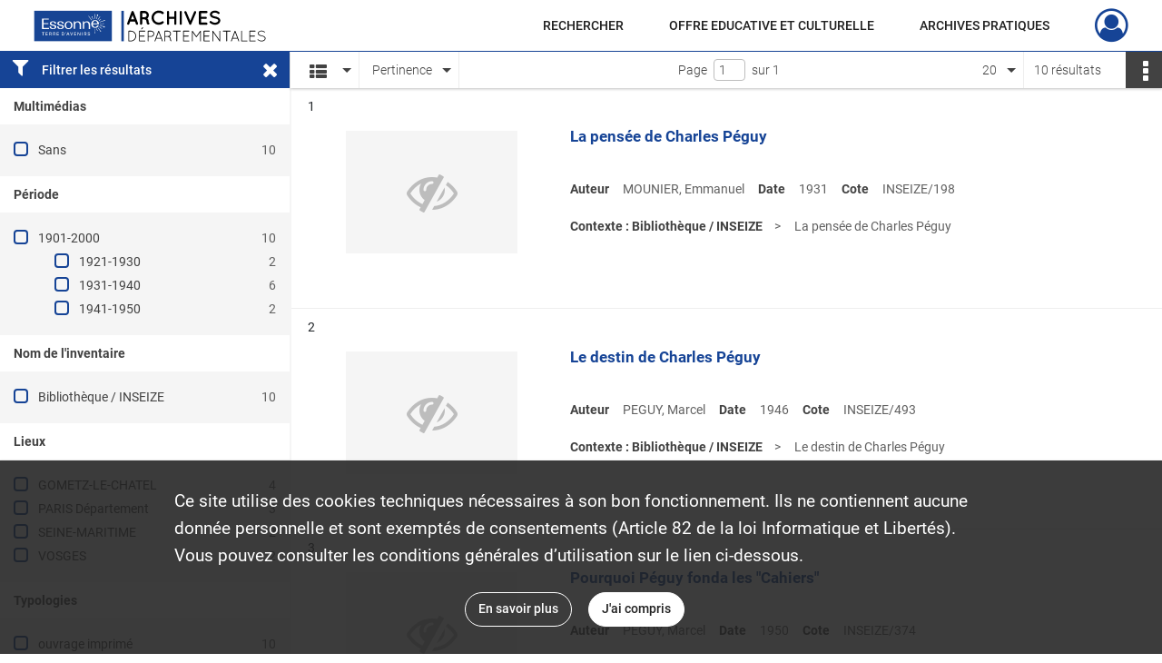

--- FILE ---
content_type: text/html; charset=UTF-8
request_url: https://archives.essonne.fr/search/results?target=controlledAccessAuthor&keyword=PEGUY%2C%20Marcel
body_size: 7941
content:
<!DOCTYPE html>
<html lang="fr">
    <head data-captcha="hcaptcha">
                    

    <!-- Matomo -->
    <script type="text/javascript">
        var _paq = _paq || [];

        /* This code come from https://www.cnil.fr/sites/default/files/typo/document/Configuration_piwik.pdf */
        _paq.push([function() {
            var self = this;
            function getOriginalVisitorCookieTimeout() {
                var now = new Date(),
                    nowTs = Math.round(now.getTime() / 1000),
                    visitorInfo = self.getVisitorInfo();
                var createTs = parseInt(visitorInfo[2]);
                var cookieTimeout = 33696000; // 13 mois en secondes
                return createTs + cookieTimeout - nowTs;
            }
            this.setVisitorCookieTimeout( getOriginalVisitorCookieTimeout() );
        }]);

        /* tracker methods like "setCustomDimension" should be called before "trackPageView" */
        _paq.push(['disableCookies']);
        _paq.push(['trackPageView']);
        _paq.push(['enableLinkTracking']);
        (function() {
            var u="https://cd91-matomo.naoned.fr/";
            _paq.push(['setTrackerUrl', u+'piwik.php']);
            _paq.push(['setSiteId', 6]);
            var d=document, g=d.createElement('script'), s=d.getElementsByTagName('script')[0];
            g.type='text/javascript'; g.async=true; g.defer=true; g.src=u+'piwik.js'; s.parentNode.insertBefore(g,s);
        })();
    </script>
    <!-- End Matomo Code -->

        
        <meta charset="utf-8">
        <title>    PEGUY, Marcel - Recherche
</title>

        <meta name="twitter:card" content="summary" /><meta property="og:url" content="https://archives.essonne.fr/search/results?target=controlledAccessAuthor&amp;keyword=PEGUY,%20Marcel" /><meta property="og:title" content="    PEGUY, Marcel - Recherche
" />
        <meta name="viewport" content="user-scalable=no, initial-scale=1, maximum-scale=1, minimum-scale=1, width=device-width, height=device-height"/>
        <meta name="format-detection" content="telephone=no" />

        
                    <link rel="apple-touch-icon" sizes="180x180" href="/assets/src/application/Custom/assets/static/front/favicons/apple-touch-icon.3fcad440d038aff6360af7997363068e.png">
<link rel="icon" type="image/png" sizes="32x32" href="/assets/src/application/Custom/assets/static/front/favicons/favicon-32x32.48806b2e91e3e423409459fecfbc5032.png">
<link rel="icon" type="image/png" sizes="16x16" href="/assets/src/application/Custom/assets/static/front/favicons/favicon-16x16.e5858e4cdef493c9ff3e7fabee779898.png">
<link rel="manifest" href="/assets/src/application/Custom/assets/static/front/favicons/site.webmanifest.efb980dee947069bbb14b2c176a211e1.json">
<link rel="mask-icon" href="/assets/src/application/Custom/assets/static/front/favicons/safari-pinned-tab.bcce9d05668db9eef77a638084125539.svg" color="#5bbad5">

<meta name="msapplication-TileColor" content="#da532c">
<meta name="theme-color" content="#ffffff">
        
        <link rel="stylesheet" type="text/css" href="/assets/assets/front/scss/common.1d2c2c733f0d7deba5461f21d5e887b9.css" />
        <link rel="stylesheet" type="text/css" href="/assets/assets/fonts/index.62fb4e2c9e8a75391dff4f32a9058ffc.css">

            
    <link rel="stylesheet" type="text/css" href="/assets/assets/front/scss/affichage-liste.6ff208a66e09c0f414e5c61f44a9e0d6.css" />

        <link rel="stylesheet" type="text/css" href="/assets/src/application/Custom/assets/src/scss/index.0582be85c551aaa92dd616c7229531d7.css" />
        <link rel="stylesheet" type="text/css" href="/assets/node_modules/@knight-lab/timelinejs/dist/css/timeline.1f24a26632f1a70a920eae94a02df2a0.css" />

    </head>
    <body id="display-results">

                    <header id="header" role="banner">
    <div class="institutional-banner-desktop">
        

    </div>
    <div id="main-header">
        <a id="logo" href="/" title="Aller à la page d&#039;accueil">
    <img class="logo-desktop" src="/assets/src/application/Custom/assets/static/front/img/icono-logo/logo-header.fe757bf3d6c918f0028691a0a6ab801e.svg" alt="Archives départementales de l’Essonne"/>

        
    <img class="logo-mobile" src="/assets/src/application/Custom/assets/static/front/img/icono-logo/logo-header.fe757bf3d6c918f0028691a0a6ab801e.svg" alt="Archives départementales de l’Essonne"/>

    <span class="sr-only">Archives départementales de l’Essonne</span>
</a>
            
<nav id="main-menu" role="navigation">
            <ul aria-label="menu principal">
                                    <li class="submenu-container"><a href="#">RECHERCHER</a>
    <ul class="subnav">
                    <li><a
    href="/search/form/63a201cb-bad5-4257-83fc-6f844178c9d8"
    title="Aller à la page : &quot;dans tous les fonds&quot;"
>dans tous les fonds</a>
</li>
                    <li><a
    href="/page/par-thematique"
    title="Aller à la page : &quot;par thématique&quot;"
>par thématique</a>
</li>
                    <li><a
    href="/page/dans-le-cadre-de-classement"
    title="Aller à la page : &quot;dans le cadre de classement&quot;"
>dans le cadre de classement</a>
</li>
                    <li><a
    href="/page/aide-a-la-recherche"
    title="Aller à la page : &quot;Aide à la recherche&quot;"
>Aide à la recherche</a>
</li>
            </ul>
</li>
                                <li class="submenu-container"><a href="#">OFFRE EDUCATIVE ET CULTURELLE</a>
    <ul class="subnav">
                    <li><a
    href="/page/apprendre-et-enseigner-avec-les-archives"
    title="Aller à la page : &quot;Apprendre et enseigner avec les archives&quot;"
>Apprendre et enseigner avec les archives</a>
</li>
                    <li><a
    href="/page/dechiffrer-des-textes"
    title="Aller à la page : &quot;Déchiffrer des textes&quot;"
>Déchiffrer des textes</a>
</li>
                    <li><a
    href="/page/essonne-terre-d-histoire-s-"
    title="Aller à la page : &quot;Essonne, terre d&#039;histoire(s)&quot;"
>Essonne, terre d&#039;histoire(s)</a>
</li>
                    <li><a
    href="/page/nos-expositions-et-manifestations"
    title="Aller à la page : &quot;Nos expositions et manifestations&quot;"
>Nos expositions et manifestations</a>
</li>
                    <li><a
    href="/page/nos-publications"
    title="Aller à la page : &quot;Nos publications&quot;"
>Nos publications</a>
</li>
                    <li><a
    href="/page/dans-les-coulisses-des-archives"
    title="Aller à la page : &quot;Visites des Archives&quot;"
>Visites des Archives</a>
</li>
            </ul>
</li>
                                <li class="submenu-container"><a href="#">ARCHIVES PRATIQUES</a>
    <ul class="subnav">
                    <li><a
    href="/page/nous-connaitre"
    title="Aller à la page : &quot;Nous connaître&quot;"
>Nous connaître</a>
</li>
                    <li><a
    href="/page/venir"
    title="Aller à la page : &quot;Venir&quot;"
>Venir</a>
</li>
                    <li><a
    href="/page/salle-de-lecture"
    title="Aller à la page : &quot;Salle de lecture&quot;"
>Salle de lecture</a>
</li>
                    <li><a
    href="/page/hall-d-accueil"
    title="Aller à la page : &quot;Hall d&#039;accueil&quot;"
>Hall d&#039;accueil</a>
</li>
                    <li><a
    href="/page/vous-et-vos-archives"
    title="Aller à la page : &quot;Vous et vos archives&quot;"
>Vous et vos archives</a>
</li>
            </ul>
</li>
            
        </ul>
    </nav>
<nav id="burger-main-menu" class="left" role="navigation">
            <div>
            <label for="burger-sidebar" class="toggle" aria-label="Ouvrir le menu déroulant">
                <span class="sr-only">Ouvrir le menu déroulant</span>
                <span class="icon-bar"></span>
                <span class="icon-bar"></span>
                <span class="icon-bar"></span>
            </label>
            <input type="checkbox" id="burger-sidebar" class="sidebartoggler">

            <div class="page-wrap">
                <div class="sidebar">
                    <ul class="mainnav">
                                                <li class="submenu-container"><a href="#">RECHERCHER</a>
    <ul class="subnav">
                    <li><a
    href="/search/form/63a201cb-bad5-4257-83fc-6f844178c9d8"
    title="Aller à la page : &quot;dans tous les fonds&quot;"
>dans tous les fonds</a>
</li>
                    <li><a
    href="/page/par-thematique"
    title="Aller à la page : &quot;par thématique&quot;"
>par thématique</a>
</li>
                    <li><a
    href="/page/dans-le-cadre-de-classement"
    title="Aller à la page : &quot;dans le cadre de classement&quot;"
>dans le cadre de classement</a>
</li>
                    <li><a
    href="/page/aide-a-la-recherche"
    title="Aller à la page : &quot;Aide à la recherche&quot;"
>Aide à la recherche</a>
</li>
            </ul>
</li>
                                <li class="submenu-container"><a href="#">OFFRE EDUCATIVE ET CULTURELLE</a>
    <ul class="subnav">
                    <li><a
    href="/page/apprendre-et-enseigner-avec-les-archives"
    title="Aller à la page : &quot;Apprendre et enseigner avec les archives&quot;"
>Apprendre et enseigner avec les archives</a>
</li>
                    <li><a
    href="/page/dechiffrer-des-textes"
    title="Aller à la page : &quot;Déchiffrer des textes&quot;"
>Déchiffrer des textes</a>
</li>
                    <li><a
    href="/page/essonne-terre-d-histoire-s-"
    title="Aller à la page : &quot;Essonne, terre d&#039;histoire(s)&quot;"
>Essonne, terre d&#039;histoire(s)</a>
</li>
                    <li><a
    href="/page/nos-expositions-et-manifestations"
    title="Aller à la page : &quot;Nos expositions et manifestations&quot;"
>Nos expositions et manifestations</a>
</li>
                    <li><a
    href="/page/nos-publications"
    title="Aller à la page : &quot;Nos publications&quot;"
>Nos publications</a>
</li>
                    <li><a
    href="/page/dans-les-coulisses-des-archives"
    title="Aller à la page : &quot;Visites des Archives&quot;"
>Visites des Archives</a>
</li>
            </ul>
</li>
                                <li class="submenu-container"><a href="#">ARCHIVES PRATIQUES</a>
    <ul class="subnav">
                    <li><a
    href="/page/nous-connaitre"
    title="Aller à la page : &quot;Nous connaître&quot;"
>Nous connaître</a>
</li>
                    <li><a
    href="/page/venir"
    title="Aller à la page : &quot;Venir&quot;"
>Venir</a>
</li>
                    <li><a
    href="/page/salle-de-lecture"
    title="Aller à la page : &quot;Salle de lecture&quot;"
>Salle de lecture</a>
</li>
                    <li><a
    href="/page/hall-d-accueil"
    title="Aller à la page : &quot;Hall d&#039;accueil&quot;"
>Hall d&#039;accueil</a>
</li>
                    <li><a
    href="/page/vous-et-vos-archives"
    title="Aller à la page : &quot;Vous et vos archives&quot;"
>Vous et vos archives</a>
</li>
            </ul>
</li>
            
                    </ul>
                    

                </div>
            </div>
        </div>
    </nav>
<nav id="user-profile" role="navigation">
    <ul>
                    <li class="user-profile submenu-container">
                            <a href="/user/login?targetRoute=front.search&amp;targetRouteParameters%5Btarget%5D=controlledAccessAuthor&amp;targetRouteParameters%5Bkeyword%5D=PEGUY,%20Marcel" class="user-profile-icon-container" title="Mon espace personnel">
                <i class="fa fa-user-circle-o" aria-hidden="true"></i>
            </a>
            <ul class="subnav">
                <li>
                    <a href="/user/login?targetRoute=front.search&amp;targetRouteParameters%5Btarget%5D=controlledAccessAuthor&amp;targetRouteParameters%5Bkeyword%5D=PEGUY,%20Marcel" title="Se connecter">Se connecter</a>
                </li>
                                    <li>
                        <a href="/register" title="S&#039;inscrire">S&#039;inscrire</a>
                    </li>
                            </ul>

                </li>
    
    </ul>
</nav>
<nav id="burger-user-profile" class="right" role="navigation">
    <label for="profile-sidebar" class="toggle">
                    <i class="fa fa-user-circle-o user-profile-icon " aria-hidden="true"></i>
    
    </label>
    <input type="checkbox" id="profile-sidebar" class="sidebartoggler">

    <div class="page-wrap">
        <div class="sidebar">
            <ul class="mainnav">
                                                <li>
                <a href="/user/login?targetRoute=front.search&amp;targetRouteParameters%5Btarget%5D=controlledAccessAuthor&amp;targetRouteParameters%5Bkeyword%5D=PEGUY,%20Marcel" title="Se connecter">Se connecter</a>
            </li>
                            <li>
                    <a href="/register" title="S&#039;inscrire">S&#039;inscrire</a>
                </li>
                        
            </ul>
        </div>
    </div>
</nav>


    </div>
</header>
        
        <div id="old-browsers" class="disclaimer">
    <div class="text">
        Ce portail est conçu pour être utilisé sur les navigateurs Chrome, Firefox, Safari et Edge. Pour une expérience optimale, nous vous invitons à utiliser l&#039;un de ces navigateurs.
    </div>
    <div class="buttons">
        <button type="button" class="btn btn-primary" id="old-browsers-accept">J&#039;ai compris</button>
    </div>
</div>

        <main role="main" id="page-top">

                                        
            
            
            
            
        <section class="facets no-print ">
                            <aside>
    <h2 class="filter"><i class="fas fa-filter" aria-hidden="true"></i>Filtrer les résultats<span><i class="fa fa-times" aria-hidden="true"></i></span></h2>
    <form id="form-facets" method="GET">
                        <input type="hidden" name="target" value="controlledAccessAuthor" />
                                <input type="hidden" name="keyword" value="PEGUY, Marcel" />
            
            <input type="hidden" name="mapBounds" value="" />
    
                <div class="facet">
                <div class="title">Multimédias</div>
                <fieldset>
                    <legend class="sr-only">Filtre les résultats par : Multimédias</legend>
                        <ul>
                                <li class="row ">
                <div class="col-sm-10 term custom-control custom-checkbox">
                    <input
                        type="checkbox"
                        class="custom-control-input"
                        name="facet_media"
                        id="facet_media.1"
                        value="none"
                                            />
                                                                                                        <label class="custom-control-label" for="facet_media.1" title="Sans">Sans</label>
                </div>
                <div class="col-sm-2 count">10</div>
            </li>
            </ul>
    
                </fieldset>
            </div>
                <div class="facet">
                <div class="title">Période</div>
                <fieldset>
                    <legend class="sr-only">Filtre les résultats par : Période</legend>
                        <ul>
                                <li class="row">
                <div class="col-sm-10 term custom-control custom-checkbox">
                    <input
                        type="checkbox"
                        class="custom-control-input century"
                        name="facet_century"
                        id="facet_century.1"
                        value="1901"
                                            />
                                                                                                        <label class="custom-control-label" for="facet_century.1" title="1901-2000">1901-2000</label>
                </div>
                <div class="col-sm-2 count">10</div>
            </li>
        
                    <li>
                <ul>
                                                                    <li class="row">
                            <div class="col-sm-10 term custom-control custom-checkbox">
                                <input
                                    type="checkbox"
                                    class="custom-control-input decade"
                                    name="facet_decade"
                                    id="facet_decade.1"
                                    value="1921"
                                                                    />
                                                                                                                                                                    <label class="custom-control-label" for="facet_decade.1" title="1921-1930">1921-1930</label>
                            </div>
                            <div class="col-sm-2 count">2</div>
                        </li>
                                                                    <li class="row">
                            <div class="col-sm-10 term custom-control custom-checkbox">
                                <input
                                    type="checkbox"
                                    class="custom-control-input decade"
                                    name="facet_decade"
                                    id="facet_decade.2"
                                    value="1931"
                                                                    />
                                                                                                                                                                    <label class="custom-control-label" for="facet_decade.2" title="1931-1940">1931-1940</label>
                            </div>
                            <div class="col-sm-2 count">6</div>
                        </li>
                                                                    <li class="row">
                            <div class="col-sm-10 term custom-control custom-checkbox">
                                <input
                                    type="checkbox"
                                    class="custom-control-input decade"
                                    name="facet_decade"
                                    id="facet_decade.3"
                                    value="1941"
                                                                    />
                                                                                                                                                                    <label class="custom-control-label" for="facet_decade.3" title="1941-1950">1941-1950</label>
                            </div>
                            <div class="col-sm-2 count">2</div>
                        </li>
                                    </ul>
            </li>
            </ul>

                </fieldset>
            </div>
                <div class="facet">
                <div class="title">Nom de l&#039;inventaire</div>
                <fieldset>
                    <legend class="sr-only">Filtre les résultats par : Nom de l&#039;inventaire</legend>
                        <ul>
                                <li class="row ">
                <div class="col-sm-10 term custom-control custom-checkbox">
                    <input
                        type="checkbox"
                        class="custom-control-input"
                        name="facet_titleProper"
                        id="facet_titleProper.1"
                        value="Bibliothèque / INSEIZE"
                                            />
                                                            <label class="custom-control-label" for="facet_titleProper.1" title="Bibliothèque / INSEIZE">Bibliothèque / INSEIZE</label>
                </div>
                <div class="col-sm-2 count">10</div>
            </li>
            </ul>
    
                </fieldset>
            </div>
                <div class="facet">
                <div class="title">Lieux</div>
                <fieldset>
                    <legend class="sr-only">Filtre les résultats par : Lieux</legend>
                        <ul>
                                <li class="row ">
                <div class="col-sm-10 term custom-control custom-checkbox">
                    <input
                        type="checkbox"
                        class="custom-control-input"
                        name="facet_geographicName"
                        id="facet_geographicName.1"
                        value="GOMETZ-LE-CHATEL"
                                            />
                                                            <label class="custom-control-label" for="facet_geographicName.1" title="GOMETZ-LE-CHATEL">GOMETZ-LE-CHATEL</label>
                </div>
                <div class="col-sm-2 count">4</div>
            </li>
                                <li class="row ">
                <div class="col-sm-10 term custom-control custom-checkbox">
                    <input
                        type="checkbox"
                        class="custom-control-input"
                        name="facet_geographicName"
                        id="facet_geographicName.2"
                        value="PARIS Département"
                                            />
                                                            <label class="custom-control-label" for="facet_geographicName.2" title="PARIS Département">PARIS Département</label>
                </div>
                <div class="col-sm-2 count">3</div>
            </li>
                                <li class="row ">
                <div class="col-sm-10 term custom-control custom-checkbox">
                    <input
                        type="checkbox"
                        class="custom-control-input"
                        name="facet_geographicName"
                        id="facet_geographicName.3"
                        value="SEINE-MARITIME"
                                            />
                                                            <label class="custom-control-label" for="facet_geographicName.3" title="SEINE-MARITIME">SEINE-MARITIME</label>
                </div>
                <div class="col-sm-2 count">2</div>
            </li>
                                <li class="row ">
                <div class="col-sm-10 term custom-control custom-checkbox">
                    <input
                        type="checkbox"
                        class="custom-control-input"
                        name="facet_geographicName"
                        id="facet_geographicName.4"
                        value="VOSGES"
                                            />
                                                            <label class="custom-control-label" for="facet_geographicName.4" title="VOSGES">VOSGES</label>
                </div>
                <div class="col-sm-2 count">2</div>
            </li>
            </ul>
    
                </fieldset>
            </div>
                <div class="facet">
                <div class="title">Typologies</div>
                <fieldset>
                    <legend class="sr-only">Filtre les résultats par : Typologies</legend>
                        <ul>
                                <li class="row ">
                <div class="col-sm-10 term custom-control custom-checkbox">
                    <input
                        type="checkbox"
                        class="custom-control-input"
                        name="facet_typology"
                        id="facet_typology.1"
                        value="ouvrage imprimé"
                                            />
                                                            <label class="custom-control-label" for="facet_typology.1" title="ouvrage imprimé">ouvrage imprimé</label>
                </div>
                <div class="col-sm-2 count">10</div>
            </li>
                                <li class="row ">
                <div class="col-sm-10 term custom-control custom-checkbox">
                    <input
                        type="checkbox"
                        class="custom-control-input"
                        name="facet_typology"
                        id="facet_typology.2"
                        value="BIOGRAPHIE"
                                            />
                                                            <label class="custom-control-label" for="facet_typology.2" title="BIOGRAPHIE">BIOGRAPHIE</label>
                </div>
                <div class="col-sm-2 count">7</div>
            </li>
                                <li class="row ">
                <div class="col-sm-10 term custom-control custom-checkbox">
                    <input
                        type="checkbox"
                        class="custom-control-input"
                        name="facet_typology"
                        id="facet_typology.3"
                        value="note"
                                            />
                                                            <label class="custom-control-label" for="facet_typology.3" title="note">note</label>
                </div>
                <div class="col-sm-2 count">1</div>
            </li>
            </ul>
    
                </fieldset>
            </div>
                <div class="facet">
                <div class="title">Sujets</div>
                <fieldset>
                    <legend class="sr-only">Filtre les résultats par : Sujets</legend>
                        <ul>
                                <li class="row ">
                <div class="col-sm-10 term custom-control custom-checkbox">
                    <input
                        type="checkbox"
                        class="custom-control-input"
                        name="facet_subject"
                        id="facet_subject.1"
                        value="20e siècle"
                                            />
                                                            <label class="custom-control-label" for="facet_subject.1" title="20e siècle">20e siècle</label>
                </div>
                <div class="col-sm-2 count">6</div>
            </li>
                                <li class="row ">
                <div class="col-sm-10 term custom-control custom-checkbox">
                    <input
                        type="checkbox"
                        class="custom-control-input"
                        name="facet_subject"
                        id="facet_subject.2"
                        value="19e siècle"
                                            />
                                                            <label class="custom-control-label" for="facet_subject.2" title="19e siècle">19e siècle</label>
                </div>
                <div class="col-sm-2 count">5</div>
            </li>
                                <li class="row ">
                <div class="col-sm-10 term custom-control custom-checkbox">
                    <input
                        type="checkbox"
                        class="custom-control-input"
                        name="facet_subject"
                        id="facet_subject.3"
                        value="littérature"
                                            />
                                                            <label class="custom-control-label" for="facet_subject.3" title="littérature">littérature</label>
                </div>
                <div class="col-sm-2 count">5</div>
            </li>
                                <li class="row ">
                <div class="col-sm-10 term custom-control custom-checkbox">
                    <input
                        type="checkbox"
                        class="custom-control-input"
                        name="facet_subject"
                        id="facet_subject.4"
                        value="15e siècle"
                                            />
                                                            <label class="custom-control-label" for="facet_subject.4" title="15e siècle">15e siècle</label>
                </div>
                <div class="col-sm-2 count">4</div>
            </li>
                                <li class="row ">
                <div class="col-sm-10 term custom-control custom-checkbox">
                    <input
                        type="checkbox"
                        class="custom-control-input"
                        name="facet_subject"
                        id="facet_subject.5"
                        value="Guerre de Cent Ans (1337-1453)"
                                            />
                                                            <label class="custom-control-label" for="facet_subject.5" title="Guerre de Cent Ans (1337-1453)">Guerre de Cent Ans (1337-1453)</label>
                </div>
                <div class="col-sm-2 count">4</div>
            </li>
                                <li class="row hidden">
                <div class="col-sm-10 term custom-control custom-checkbox">
                    <input
                        type="checkbox"
                        class="custom-control-input"
                        name="facet_subject"
                        id="facet_subject.6"
                        value="artiste"
                                            />
                                                            <label class="custom-control-label" for="facet_subject.6" title="artiste">artiste</label>
                </div>
                <div class="col-sm-2 count">4</div>
            </li>
                                <li class="row hidden">
                <div class="col-sm-10 term custom-control custom-checkbox">
                    <input
                        type="checkbox"
                        class="custom-control-input"
                        name="facet_subject"
                        id="facet_subject.7"
                        value="femme"
                                            />
                                                            <label class="custom-control-label" for="facet_subject.7" title="femme">femme</label>
                </div>
                <div class="col-sm-2 count">3</div>
            </li>
                                <li class="row hidden">
                <div class="col-sm-10 term custom-control custom-checkbox">
                    <input
                        type="checkbox"
                        class="custom-control-input"
                        name="facet_subject"
                        id="facet_subject.8"
                        value="guerre"
                                            />
                                                            <label class="custom-control-label" for="facet_subject.8" title="guerre">guerre</label>
                </div>
                <div class="col-sm-2 count">3</div>
            </li>
            </ul>
            <div class="show-more">
            <div class="btn btn-secondary">Afficher plus</div>
        </div>
        <div class="show-less">
                        <div class="btn btn-secondary">Afficher moins</div>
        </div>
    
                </fieldset>
            </div>
                <div class="facet">
                <div class="title">Auteurs</div>
                <fieldset>
                    <legend class="sr-only">Filtre les résultats par : Auteurs</legend>
                        <ul>
                                <li class="row ">
                <div class="col-sm-10 term custom-control custom-checkbox">
                    <input
                        type="checkbox"
                        class="custom-control-input"
                        name="facet_author"
                        id="facet_author.1"
                        value="PEGUY, Marcel"
                                            />
                                                            <label class="custom-control-label" for="facet_author.1" title="PEGUY, Marcel">PEGUY, Marcel</label>
                </div>
                <div class="col-sm-2 count">10</div>
            </li>
                                <li class="row ">
                <div class="col-sm-10 term custom-control custom-checkbox">
                    <input
                        type="checkbox"
                        class="custom-control-input"
                        name="facet_author"
                        id="facet_author.2"
                        value="IZARD, Georges"
                                            />
                                                            <label class="custom-control-label" for="facet_author.2" title="IZARD, Georges">IZARD, Georges</label>
                </div>
                <div class="col-sm-2 count">1</div>
            </li>
                                <li class="row ">
                <div class="col-sm-10 term custom-control custom-checkbox">
                    <input
                        type="checkbox"
                        class="custom-control-input"
                        name="facet_author"
                        id="facet_author.3"
                        value="MOUNIER, Emmanuel"
                                            />
                                                            <label class="custom-control-label" for="facet_author.3" title="MOUNIER, Emmanuel">MOUNIER, Emmanuel</label>
                </div>
                <div class="col-sm-2 count">1</div>
            </li>
            </ul>
    
                </fieldset>
            </div>
                <div class="facet">
                <div class="title">Personnes</div>
                <fieldset>
                    <legend class="sr-only">Filtre les résultats par : Personnes</legend>
                        <div class="empty">
        Aucune valeur disponible
    </div>

                </fieldset>
            </div>
        </form>
</aside>

                                </section>
        <section class="navigation clearfix row">
            <div class="view-mode col-sm pl-0 pr-0">
                <ul class="clearfix">
    <li class="select select-viewmode clearfix">
        <p class="placeholder" title="Affichage">
            <i class="placeholder-icon fas fa-th-list" aria-hidden="true"></i>
            <span class="sr-only">Affichage</span>
        </p>
        <ul>
                            <li class="selected">
                    <a href="https://archives.essonne.fr/search/results?target=controlledAccessAuthor&amp;keyword=PEGUY,%20Marcel&amp;mode=list" title="Affichage liste">
                        <i class="fas fa-th-list" aria-hidden="true"></i>
                        <span class="sr-only">Affichage liste</span>
                    </a>
                </li>
                            <li class="">
                    <a href="https://archives.essonne.fr/search/results?target=controlledAccessAuthor&amp;keyword=PEGUY,%20Marcel&amp;mode=table" title="Affichage tableau">
                        <i class="fas fa-table" aria-hidden="true"></i>
                        <span class="sr-only">Affichage tableau</span>
                    </a>
                </li>
                            <li class="">
                    <a href="https://archives.essonne.fr/search/results?target=controlledAccessAuthor&amp;keyword=PEGUY,%20Marcel&amp;mode=mosaic" title="Affichage mosaïque">
                        <i class="fas fa-th" aria-hidden="true"></i>
                        <span class="sr-only">Affichage mosaïque</span>
                    </a>
                </li>
                            <li class="">
                    <a href="https://archives.essonne.fr/search/results?target=controlledAccessAuthor&amp;keyword=PEGUY,%20Marcel&amp;mode=chrono" title="Affichage frise chronologique">
                        <i class="nf nf-timeline" aria-hidden="true"></i>
                        <span class="sr-only">Affichage frise chronologique</span>
                    </a>
                </li>
                    </ul>
    </li>
</ul>

            </div>
            <div class="sort col-sm pl-0 pr-0">
                <ul class="clearfix">
    <li class="select select-sort clearfix">
        <p class="placeholder" title="Trier par pertinence">
            Pertinence
        </p>
        <ul>
                    <li class="">
                <a href="https://archives.essonne.fr/search/results?target=controlledAccessAuthor&amp;keyword=PEGUY,%20Marcel&amp;sort=referencecode_asc" title="Trier par cote (A-Z)">Cote (A-Z)</a>
            </li>
                    <li class="">
                <a href="https://archives.essonne.fr/search/results?target=controlledAccessAuthor&amp;keyword=PEGUY,%20Marcel&amp;sort=referencecode_dsc" title="Trier par cote (Z-A)">Cote (Z-A)</a>
            </li>
                    <li class="">
                <a href="https://archives.essonne.fr/search/results?target=controlledAccessAuthor&amp;keyword=PEGUY,%20Marcel&amp;sort=date_asc" title="Trier par date (0-9)">Date (0-9)</a>
            </li>
                    <li class="">
                <a href="https://archives.essonne.fr/search/results?target=controlledAccessAuthor&amp;keyword=PEGUY,%20Marcel&amp;sort=date_dsc" title="Trier par date (9-0)">Date (9-0)</a>
            </li>
                    <li class="selected">
                <a href="https://archives.essonne.fr/search/results?target=controlledAccessAuthor&amp;keyword=PEGUY,%20Marcel&amp;sort=relevance" title="Trier par pertinence">Pertinence</a>
            </li>
                </ul>
    </li>
</ul>

            </div>
            <div class="pagination-row col-sm">
                                                                                                    <ul id="pagination" class="pagination-sm pagination" aria-current="page">
    

    <li id="page-content" class="page-content">
        <label for="current-page">Page</label>
        <input id="current-page" name="page" form="form-facets"
               type="number" value="1" min="1" max="1"/>
        sur 1</li>

    </ul>

            </div>
            <div class="result-page col-sm">
                <span class="result">
                                                                10 résultats

                                    </span>
                
<ul class="clearfix">
    <li class="select select-results-per-page clearfix">
      <p class="placeholder" title="20 résultats par page">
          20 <span class="label">résultats par page</span>
      </p>
      <ul>
                        <li class="selected">
                <a href="https://archives.essonne.fr/search/results?target=controlledAccessAuthor&amp;keyword=PEGUY,%20Marcel"><span>20 résultats par page</span></a>
            </li>
                        <li class="">
                <a href="https://archives.essonne.fr/search/results?target=controlledAccessAuthor&amp;keyword=PEGUY,%20Marcel&amp;resultsPerPage=40"><span>40 résultats par page</span></a>
            </li>
                        <li class="">
                <a href="https://archives.essonne.fr/search/results?target=controlledAccessAuthor&amp;keyword=PEGUY,%20Marcel&amp;resultsPerPage=80"><span>80 résultats par page</span></a>
            </li>
                    </ul>
    </li>
</ul>


            </div>
            <div class="result-actionbar">
                    
<div
    id="actionbar"
            data-bookmark-url="/user/api/v1/bookmark/globalSearchResult"
        data-bookmark-data="{&quot;target&quot;:&quot;controlledAccessAuthor&quot;,&quot;keyword&quot;:&quot;PEGUY, Marcel&quot;}"
        data-bookmark-list-url="https://archives.essonne.fr/user/bookmarks"
        data-logged-in=""
        data-bookmarked=""
            data-social="1"     data-print="1"
    data-site-name="Archives départementales de l’Essonne"
    data-page-title="    PEGUY, Marcel - Recherche
"
    data-share-mail-body="Bonjour,
Je vous recommande cette page :
https%3A%2F%2Farchives.essonne.fr%2Fsearch%2Fresults%3Ftarget%3DcontrolledAccessAuthor%26keyword%3DPEGUY%2C%2520Marcel
Bonne consultation !
"
    ></div>


            </div>
        </section>
    
                            
<aside class="alert-container row">
</aside>
            
            <div class="container">
                <h1 hidden="true">Résultats de la recherche</h1>
<section id="list-container" class="active">
            <ol>        <li class="element-list">
            
<div class="img-element">
    <span><span class="sr-only">Résultat n°</span>1</span>        
    
            <div class="img no-cover" title="Visuel non disponible">
            <i class="fas fa-eye-slash no-media" aria-hidden="true"></i>
        </div>
    
</div>

<section class="content">
        <div class="intitup">
                <a
            href="https://archives.essonne.fr/ark:/28047/l9n1rf0c7gd3"
            title="Voir la notice complète : La pensée de Charles Péguy"
             rel="noopener noreferrer" target="_blank"
        >
            <h2>
                <span>La pensée de Charles Péguy</span>
            </h2>
        </a>
        
    <div class="date-cote content-part clearfix">
                            <div class="content-sub-part">
                <h3>Auteur</h3>
                <p>MOUNIER, Emmanuel</p>
            </div>
                            <div class="content-sub-part">
                <h3>Date</h3>
                <p><span>1931</span></p>
            </div>
                            <div class="content-sub-part">
                <h3>Cote</h3>
                <p class="referenceCodes">INSEIZE/198</p>
            </div>
            </div>

<ul class="context content-part clearfix">
            <li>
                    <div class="context-content">Contexte : Bibliothèque / INSEIZE</div>
                </li>
        <li>                La pensée de Charles Péguy
            </li>
</ul>

    </div>
    </section>
                        <div class="record-actions">
    </div>
    
        </li>
                            <li class="element-list">
            
<div class="img-element">
    <span><span class="sr-only">Résultat n°</span>2</span>        
    
            <div class="img no-cover" title="Visuel non disponible">
            <i class="fas fa-eye-slash no-media" aria-hidden="true"></i>
        </div>
    
</div>

<section class="content">
        <div class="intitup">
                <a
            href="https://archives.essonne.fr/ark:/28047/q2zpn5hk79vt"
            title="Voir la notice complète : Le destin de Charles Péguy"
             rel="noopener noreferrer" target="_blank"
        >
            <h2>
                <span>Le destin de Charles Péguy</span>
            </h2>
        </a>
        
    <div class="date-cote content-part clearfix">
                            <div class="content-sub-part">
                <h3>Auteur</h3>
                <p>PEGUY, Marcel</p>
            </div>
                            <div class="content-sub-part">
                <h3>Date</h3>
                <p><span>1946</span></p>
            </div>
                            <div class="content-sub-part">
                <h3>Cote</h3>
                <p class="referenceCodes">INSEIZE/493</p>
            </div>
            </div>

<ul class="context content-part clearfix">
            <li>
                    <div class="context-content">Contexte : Bibliothèque / INSEIZE</div>
                </li>
        <li>                Le destin de Charles Péguy
            </li>
</ul>

    </div>
    </section>
                        <div class="record-actions">
    </div>
    
        </li>
                            <li class="element-list">
            
<div class="img-element">
    <span><span class="sr-only">Résultat n°</span>3</span>        
    
            <div class="img no-cover" title="Visuel non disponible">
            <i class="fas fa-eye-slash no-media" aria-hidden="true"></i>
        </div>
    
</div>

<section class="content">
        <div class="intitup">
                <a
            href="https://archives.essonne.fr/ark:/28047/5kwcbj1rz67h"
            title="Voir la notice complète : Pourquoi Péguy fonda les "Cahiers""
             rel="noopener noreferrer" target="_blank"
        >
            <h2>
                <span>Pourquoi Péguy fonda les "Cahiers"</span>
            </h2>
        </a>
        
    <div class="date-cote content-part clearfix">
                            <div class="content-sub-part">
                <h3>Auteur</h3>
                <p>PEGUY, Marcel</p>
            </div>
                            <div class="content-sub-part">
                <h3>Date</h3>
                <p><span>1950</span></p>
            </div>
                            <div class="content-sub-part">
                <h3>Cote</h3>
                <p class="referenceCodes">INSEIZE/374</p>
            </div>
            </div>

<ul class="context content-part clearfix">
            <li>
                    <div class="context-content">Contexte : Bibliothèque / INSEIZE</div>
                </li>
        <li>                Pourquoi Péguy fonda les &quot;Cahiers&quot;
            </li>
</ul>

    </div>
    </section>
                        <div class="record-actions">
    </div>
    
        </li>
                            <li class="element-list">
            
<div class="img-element">
    <span><span class="sr-only">Résultat n°</span>4</span>        
    
            <div class="img no-cover" title="Visuel non disponible">
            <i class="fas fa-eye-slash no-media" aria-hidden="true"></i>
        </div>
    
</div>

<section class="content">
        <div class="intitup">
                <a
            href="https://archives.essonne.fr/ark:/28047/bz19xlfch6jq"
            title="Voir la notice complète : Note conjointe sur Domrémy, les batailles et Rouen"
             rel="noopener noreferrer" target="_blank"
        >
            <h2>
                <span>Note conjointe sur Domrémy, les batailles et Rouen</span>
            </h2>
        </a>
        
    <div class="date-cote content-part clearfix">
                            <div class="content-sub-part">
                <h3>Auteur</h3>
                <p>PEGUY, Marcel</p>
            </div>
                            <div class="content-sub-part">
                <h3>Date</h3>
                <p><span>1932</span></p>
            </div>
                            <div class="content-sub-part">
                <h3>Cote</h3>
                <p class="referenceCodes">INSEIZE/232</p>
            </div>
            </div>

<ul class="context content-part clearfix">
            <li>
                    <div class="context-content">Contexte : Bibliothèque / INSEIZE</div>
                </li>
        <li>                Note conjointe sur Domrémy, les batailles et Rouen
            </li>
</ul>

    </div>
    </section>
                        <div class="record-actions">
    </div>
    
        </li>
                            <li class="element-list">
            
<div class="img-element">
    <span><span class="sr-only">Résultat n°</span>5</span>        
    
            <div class="img no-cover" title="Visuel non disponible">
            <i class="fas fa-eye-slash no-media" aria-hidden="true"></i>
        </div>
    
</div>

<section class="content">
        <div class="intitup">
                <a
            href="https://archives.essonne.fr/ark:/28047/5qkpns2t3wv8"
            title="Voir la notice complète : [Jeanne d'Arc]. Tome 3 : Rouen"
             rel="noopener noreferrer" target="_blank"
        >
            <h2>
                <span>[Jeanne d'Arc]. Tome 3 : Rouen</span>
            </h2>
        </a>
        
    <div class="date-cote content-part clearfix">
                            <div class="content-sub-part">
                <h3>Auteur</h3>
                <p>PEGUY, Marcel</p>
            </div>
                            <div class="content-sub-part">
                <h3>Date</h3>
                <p><span>1932</span></p>
            </div>
                            <div class="content-sub-part">
                <h3>Cote</h3>
                <p class="referenceCodes">INSEIZE/233/3</p>
            </div>
            </div>

<ul class="context content-part clearfix">
            <li>
                    <div class="context-content">Contexte : Bibliothèque / INSEIZE</div>
                </li>
        <li>                [Jeanne d&#039;Arc]. Tome 3 : Rouen
            </li>
</ul>

    </div>
    </section>
                        <div class="record-actions">
    </div>
    
        </li>
                            <li class="element-list">
            
<div class="img-element">
    <span><span class="sr-only">Résultat n°</span>6</span>        
    
            <div class="img no-cover" title="Visuel non disponible">
            <i class="fas fa-eye-slash no-media" aria-hidden="true"></i>
        </div>
    
</div>

<section class="content">
        <div class="intitup">
                <a
            href="https://archives.essonne.fr/ark:/28047/s2c75tgvjpdb"
            title="Voir la notice complète : Grébige 345"
             rel="noopener noreferrer" target="_blank"
        >
            <h2>
                <span>Grébige 345</span>
            </h2>
        </a>
        
    <div class="date-cote content-part clearfix">
                            <div class="content-sub-part">
                <h3>Auteur</h3>
                <p>PEGUY, Marcel</p>
            </div>
                            <div class="content-sub-part">
                <h3>Date</h3>
                <p><span>1934</span></p>
            </div>
                            <div class="content-sub-part">
                <h3>Cote</h3>
                <p class="referenceCodes">INSEIZE/604</p>
            </div>
            </div>

<ul class="context content-part clearfix">
            <li>
                    <div class="context-content">Contexte : Bibliothèque / INSEIZE</div>
                </li>
        <li>                Grébige 345
            </li>
</ul>

    </div>
    </section>
                        <div class="record-actions">
    </div>
    
        </li>
                            <li class="element-list">
            
<div class="img-element">
    <span><span class="sr-only">Résultat n°</span>7</span>        
    
            <div class="img no-cover" title="Visuel non disponible">
            <i class="fas fa-eye-slash no-media" aria-hidden="true"></i>
        </div>
    
</div>

<section class="content">
        <div class="intitup">
                <a
            href="https://archives.essonne.fr/ark:/28047/l3zr8bcv506w"
            title="Voir la notice complète : La vocation de Charles Péguy"
             rel="noopener noreferrer" target="_blank"
        >
            <h2>
                <span>La vocation de Charles Péguy</span>
            </h2>
        </a>
        
    <div class="date-cote content-part clearfix">
                            <div class="content-sub-part">
                <h3>Auteur</h3>
                <p>PEGUY, Marcel</p>
            </div>
                            <div class="content-sub-part">
                <h3>Date</h3>
                <p><span>1926</span></p>
            </div>
                            <div class="content-sub-part">
                <h3>Cote</h3>
                <p class="referenceCodes">INSEIZE/268</p>
            </div>
            </div>

<ul class="context content-part clearfix">
            <li>
                    <div class="context-content">Contexte : Bibliothèque / INSEIZE</div>
                </li>
        <li>                La vocation de Charles Péguy
            </li>
</ul>

    </div>
    </section>
                        <div class="record-actions">
    </div>
    
        </li>
                            <li class="element-list">
            
<div class="img-element">
    <span><span class="sr-only">Résultat n°</span>8</span>        
    
            <div class="img no-cover" title="Visuel non disponible">
            <i class="fas fa-eye-slash no-media" aria-hidden="true"></i>
        </div>
    
</div>

<section class="content">
        <div class="intitup">
                <a
            href="https://archives.essonne.fr/ark:/28047/b0wg41pcl3hj"
            title="Voir la notice complète : La rupture de Charles Péguy et de Georges Sorel"
             rel="noopener noreferrer" target="_blank"
        >
            <h2>
                <span>La rupture de Charles Péguy et de Georges Sorel</span>
            </h2>
        </a>
        
    <div class="date-cote content-part clearfix">
                            <div class="content-sub-part">
                <h3>Auteur</h3>
                <p>PEGUY, Marcel</p>
            </div>
                            <div class="content-sub-part">
                <h3>Date</h3>
                <p><span>1930</span></p>
            </div>
                            <div class="content-sub-part">
                <h3>Cote</h3>
                <p class="referenceCodes">INSEIZE/608</p>
            </div>
            </div>

<ul class="context content-part clearfix">
            <li>
                    <div class="context-content">Contexte : Bibliothèque / INSEIZE</div>
                </li>
        <li>                La rupture de Charles Péguy et de Georges Sorel
            </li>
</ul>

    </div>
    </section>
                        <div class="record-actions">
    </div>
    
        </li>
                            <li class="element-list">
            
<div class="img-element">
    <span><span class="sr-only">Résultat n°</span>9</span>        
    
            <div class="img no-cover" title="Visuel non disponible">
            <i class="fas fa-eye-slash no-media" aria-hidden="true"></i>
        </div>
    
</div>

<section class="content">
        <div class="intitup">
                <a
            href="https://archives.essonne.fr/ark:/28047/cg6bt40xrh3p"
            title="Voir la notice complète : [Jeanne d'Arc]. Tome 2 : Les batailles"
             rel="noopener noreferrer" target="_blank"
        >
            <h2>
                <span>[Jeanne d'Arc]. Tome 2 : Les batailles</span>
            </h2>
        </a>
        
    <div class="date-cote content-part clearfix">
                            <div class="content-sub-part">
                <h3>Auteur</h3>
                <p>PEGUY, Marcel</p>
            </div>
                            <div class="content-sub-part">
                <h3>Date</h3>
                <p><span>1932</span></p>
            </div>
                            <div class="content-sub-part">
                <h3>Cote</h3>
                <p class="referenceCodes">INSEIZE/233/2</p>
            </div>
            </div>

<ul class="context content-part clearfix">
            <li>
                    <div class="context-content">Contexte : Bibliothèque / INSEIZE</div>
                </li>
        <li>                [Jeanne d&#039;Arc]. Tome 2 : Les batailles
            </li>
</ul>

    </div>
    </section>
                        <div class="record-actions">
    </div>
    
        </li>
                            <li class="element-list">
            
<div class="img-element">
    <span><span class="sr-only">Résultat n°</span>10</span>        
    
            <div class="img no-cover" title="Visuel non disponible">
            <i class="fas fa-eye-slash no-media" aria-hidden="true"></i>
        </div>
    
</div>

<section class="content">
        <div class="intitup">
                <a
            href="https://archives.essonne.fr/ark:/28047/hwdtr4s5g8np"
            title="Voir la notice complète : [Jeanne d'Arc]. Tome 1 : Domrémy"
             rel="noopener noreferrer" target="_blank"
        >
            <h2>
                <span>[Jeanne d'Arc]. Tome 1 : Domrémy</span>
            </h2>
        </a>
        
    <div class="date-cote content-part clearfix">
                            <div class="content-sub-part">
                <h3>Auteur</h3>
                <p>PEGUY, Marcel</p>
            </div>
                            <div class="content-sub-part">
                <h3>Date</h3>
                <p><span>1932</span></p>
            </div>
                            <div class="content-sub-part">
                <h3>Cote</h3>
                <p class="referenceCodes">INSEIZE/233/1</p>
            </div>
            </div>

<ul class="context content-part clearfix">
            <li>
                    <div class="context-content">Contexte : Bibliothèque / INSEIZE</div>
                </li>
        <li>                [Jeanne d&#039;Arc]. Tome 1 : Domrémy
            </li>
</ul>

    </div>
    </section>
                        <div class="record-actions">
    </div>
    
        </li>
                    </ol>
            
            </section>
            </div>

        </main>

                        
    <footer id="footer" role="contentinfo">
                                
                                <div class="container default">
        <div class="row">
                            <div class="header-footer-col col-md-3 col-lg-3 header-footer-align-left">
                                            <span class="heading">Archives départementales de l’Essonne</span>
                    
                    <div class="mt-0">
    <p class="mb-0">38 rue Commandant Maurice Arnoux</p>
    <p class="mb-0">91730 Chamarande</p>
</div>
<div class="mt-2">
    <i class="fa fa-phone" aria-label="Téléphone" aria-hidden="true"></i> 01 69 27 14 14
</div>
<div class="mt-2">
    <a class="btn" href="/page/contact">CONTACT</a>
</div>

                </div>
                            <div class="header-footer-col col-md-3 col-lg-3 header-footer-align-left">
                                            <span class="heading">Suivez-nous !</span>
                    
                    <ul class="links">
            <li>
    <ul class="icon-list">
                    <li class="link
icon-only">
        <a href="https://www.facebook.com/archivesdepartementalesessonne/"
         title="Facebook"                      rel="noopener noreferrer"            target="_blank"
            >
                    <i class="fa fa-facebook-square fa-2x" aria-hidden="true"></i>
                    </a>
    </li>
            </ul>
</li>
    </ul>
                </div>
                            <div class="header-footer-col col-md-3 col-lg-3 header-footer-align-center">
                    
                    
    <a href="https://www.essonne.fr/"
                             rel="noopener noreferrer"            target="_blank"
            >
            <img
        src="/assets/src/application/Custom/assets/static/front/img/icono-logo/logo-footer.a22131883c16aaceef675b7f8042afd0.svg"
                alt="Département de l&#039;Essonne"    />

    </a>
                </div>
                    </div>
    </div>

                                                            <div class="container institutional">
        <div class="row">
                            <div class="header-footer-col col-md-12 col-lg-12 header-footer-align-center">
                    
                    <ul class="links">
            <li class="link
">
        <a href="/page/conditions-generales-d-utilisation"
         title="Lire nos conditions générales d&#039;utilisation"             >
                            Conditions Générales d&#039;Utilisation
            </a>
    </li>
            <li class="link
">
        <a href="/page/conditions-generales-d-utilisation"
         title="Lire nos mentions légales"             >
                            Mentions légales
            </a>
    </li>
            <li class="link
">
        <a href="/page/conditions-generales-d-utilisation"
         title="Lire la politique de confidentialité"             >
                            Politique de confidentialité
            </a>
    </li>
            <li class="link
">
        <a href="/page/protection-des-donnees-personnelles"
         title="Lire notre protection des données personnelles"             >
                            Protection des données personnelles
            </a>
    </li>
            <li class="link
">
    </li>
            <li class="link
">
        <a href="/page/credits"
         title="Lire les crédits"             >
                            Credits
            </a>
    </li>
    </ul>
                </div>
                    </div>
    </div>

                        </footer>
        
        <a href="#page-top" id="scrollup" class="no-print" title="Revenir en haut de la page">
            <i class="fa fa-angle-up" aria-hidden="true"></i>
            <span class="sr-only">Revenir en haut de la page</span>
        </a>

                                    <script src="/assets/common.921f689e6d3697160aa6.js"></script>
                            <script src="/assets/vendor.front.c0717a1cf32aa90eed41.js"></script>
                            <script src="/assets/front.6a4f80e98987336f0cd0.js"></script>
                    
        <div id="rgpd-infos"
     class="disclaimer"
     >
    <div class="text">
        <p>
            Ce site utilise des <span lang="en">cookies</span> techniques nécessaires à son bon fonctionnement. Ils ne contiennent aucune donnée personnelle et sont exemptés de consentements (Article 82 de la loi Informatique et Libertés).
        </p>
        <p>
                            Vous pouvez consulter les conditions générales d’utilisation sur le lien ci-dessous.
                    </p>
    </div>
    <div class="buttons">
                                    <a href="/page/conditions-generales-d-utilisation" rel="noopener noreferrer" target="_blank" class="btn btn-secondary" title="En savoir plus sur les conditions générales d&#039;utilisation">
            En savoir plus
        </a>
        <button type="button" class="btn btn-primary" id="rgpd-infos-understand">J&#039;ai compris</button>
    </div>

</div>
        
    </body>
</html>
